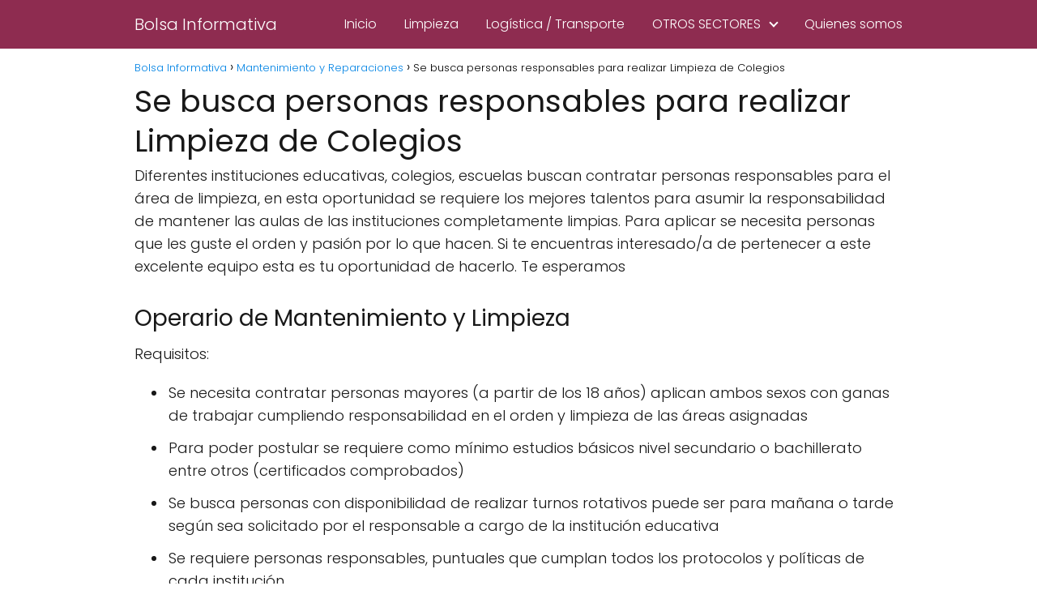

--- FILE ---
content_type: text/html; charset=utf-8
request_url: https://www.google.com/recaptcha/api2/aframe
body_size: 268
content:
<!DOCTYPE HTML><html><head><meta http-equiv="content-type" content="text/html; charset=UTF-8"></head><body><script nonce="YzAvqV0GSUTxlqJ4FtftDw">/** Anti-fraud and anti-abuse applications only. See google.com/recaptcha */ try{var clients={'sodar':'https://pagead2.googlesyndication.com/pagead/sodar?'};window.addEventListener("message",function(a){try{if(a.source===window.parent){var b=JSON.parse(a.data);var c=clients[b['id']];if(c){var d=document.createElement('img');d.src=c+b['params']+'&rc='+(localStorage.getItem("rc::a")?sessionStorage.getItem("rc::b"):"");window.document.body.appendChild(d);sessionStorage.setItem("rc::e",parseInt(sessionStorage.getItem("rc::e")||0)+1);localStorage.setItem("rc::h",'1769111561341');}}}catch(b){}});window.parent.postMessage("_grecaptcha_ready", "*");}catch(b){}</script></body></html>